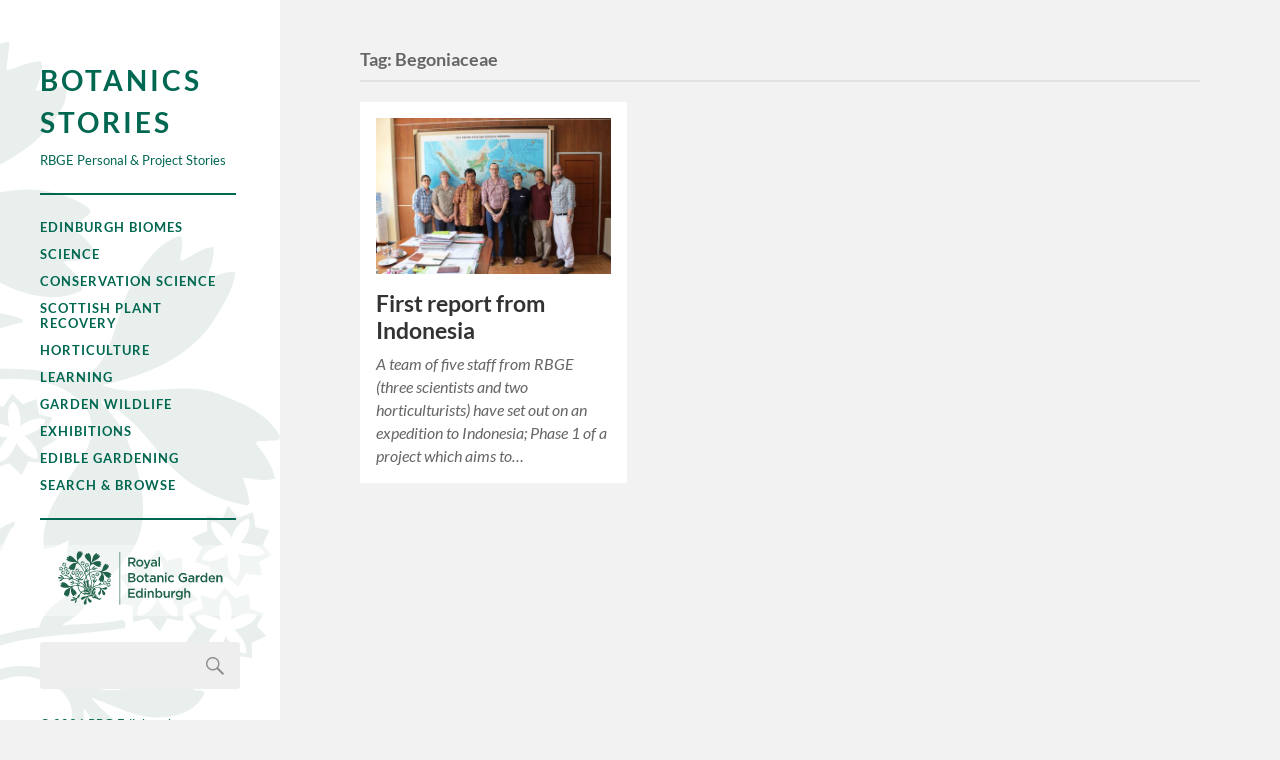

--- FILE ---
content_type: text/html; charset=UTF-8
request_url: https://stories.rbge.org.uk/archives/tag/begoniaceae
body_size: 7434
content:
<!DOCTYPE html>

<html class="no-js" lang="en-US" prefix="og: http://ogp.me/ns# fb: http://ogp.me/ns/fb#">

	<head profile="http://gmpg.org/xfn/11">
		
		<meta http-equiv="Content-Type" content="text/html; charset=UTF-8" />
		<meta name="viewport" content="width=device-width, initial-scale=1.0, maximum-scale=1.0, user-scalable=no" >
				
				 
		<title>Begoniaceae &#8211; Botanics Stories</title>
<meta name='robots' content='max-image-preview:large' />
	<style>img:is([sizes="auto" i], [sizes^="auto," i]) { contain-intrinsic-size: 3000px 1500px }</style>
	<script>document.documentElement.className = document.documentElement.className.replace("no-js","js");</script>
<link rel='dns-prefetch' href='//www.googletagmanager.com' />
<link rel="alternate" type="application/rss+xml" title="Botanics Stories &raquo; Feed" href="https://stories.rbge.org.uk/feed" />
<link rel="alternate" type="application/rss+xml" title="Botanics Stories &raquo; Comments Feed" href="https://stories.rbge.org.uk/comments/feed" />
<link rel="alternate" type="application/rss+xml" title="Botanics Stories &raquo; Begoniaceae Tag Feed" href="https://stories.rbge.org.uk/archives/tag/begoniaceae/feed" />
<script type="text/javascript">
/* <![CDATA[ */
window._wpemojiSettings = {"baseUrl":"https:\/\/s.w.org\/images\/core\/emoji\/16.0.1\/72x72\/","ext":".png","svgUrl":"https:\/\/s.w.org\/images\/core\/emoji\/16.0.1\/svg\/","svgExt":".svg","source":{"concatemoji":"https:\/\/stories.rbge.org.uk\/wp-includes\/js\/wp-emoji-release.min.js?ver=6.8.3"}};
/*! This file is auto-generated */
!function(s,n){var o,i,e;function c(e){try{var t={supportTests:e,timestamp:(new Date).valueOf()};sessionStorage.setItem(o,JSON.stringify(t))}catch(e){}}function p(e,t,n){e.clearRect(0,0,e.canvas.width,e.canvas.height),e.fillText(t,0,0);var t=new Uint32Array(e.getImageData(0,0,e.canvas.width,e.canvas.height).data),a=(e.clearRect(0,0,e.canvas.width,e.canvas.height),e.fillText(n,0,0),new Uint32Array(e.getImageData(0,0,e.canvas.width,e.canvas.height).data));return t.every(function(e,t){return e===a[t]})}function u(e,t){e.clearRect(0,0,e.canvas.width,e.canvas.height),e.fillText(t,0,0);for(var n=e.getImageData(16,16,1,1),a=0;a<n.data.length;a++)if(0!==n.data[a])return!1;return!0}function f(e,t,n,a){switch(t){case"flag":return n(e,"\ud83c\udff3\ufe0f\u200d\u26a7\ufe0f","\ud83c\udff3\ufe0f\u200b\u26a7\ufe0f")?!1:!n(e,"\ud83c\udde8\ud83c\uddf6","\ud83c\udde8\u200b\ud83c\uddf6")&&!n(e,"\ud83c\udff4\udb40\udc67\udb40\udc62\udb40\udc65\udb40\udc6e\udb40\udc67\udb40\udc7f","\ud83c\udff4\u200b\udb40\udc67\u200b\udb40\udc62\u200b\udb40\udc65\u200b\udb40\udc6e\u200b\udb40\udc67\u200b\udb40\udc7f");case"emoji":return!a(e,"\ud83e\udedf")}return!1}function g(e,t,n,a){var r="undefined"!=typeof WorkerGlobalScope&&self instanceof WorkerGlobalScope?new OffscreenCanvas(300,150):s.createElement("canvas"),o=r.getContext("2d",{willReadFrequently:!0}),i=(o.textBaseline="top",o.font="600 32px Arial",{});return e.forEach(function(e){i[e]=t(o,e,n,a)}),i}function t(e){var t=s.createElement("script");t.src=e,t.defer=!0,s.head.appendChild(t)}"undefined"!=typeof Promise&&(o="wpEmojiSettingsSupports",i=["flag","emoji"],n.supports={everything:!0,everythingExceptFlag:!0},e=new Promise(function(e){s.addEventListener("DOMContentLoaded",e,{once:!0})}),new Promise(function(t){var n=function(){try{var e=JSON.parse(sessionStorage.getItem(o));if("object"==typeof e&&"number"==typeof e.timestamp&&(new Date).valueOf()<e.timestamp+604800&&"object"==typeof e.supportTests)return e.supportTests}catch(e){}return null}();if(!n){if("undefined"!=typeof Worker&&"undefined"!=typeof OffscreenCanvas&&"undefined"!=typeof URL&&URL.createObjectURL&&"undefined"!=typeof Blob)try{var e="postMessage("+g.toString()+"("+[JSON.stringify(i),f.toString(),p.toString(),u.toString()].join(",")+"));",a=new Blob([e],{type:"text/javascript"}),r=new Worker(URL.createObjectURL(a),{name:"wpTestEmojiSupports"});return void(r.onmessage=function(e){c(n=e.data),r.terminate(),t(n)})}catch(e){}c(n=g(i,f,p,u))}t(n)}).then(function(e){for(var t in e)n.supports[t]=e[t],n.supports.everything=n.supports.everything&&n.supports[t],"flag"!==t&&(n.supports.everythingExceptFlag=n.supports.everythingExceptFlag&&n.supports[t]);n.supports.everythingExceptFlag=n.supports.everythingExceptFlag&&!n.supports.flag,n.DOMReady=!1,n.readyCallback=function(){n.DOMReady=!0}}).then(function(){return e}).then(function(){var e;n.supports.everything||(n.readyCallback(),(e=n.source||{}).concatemoji?t(e.concatemoji):e.wpemoji&&e.twemoji&&(t(e.twemoji),t(e.wpemoji)))}))}((window,document),window._wpemojiSettings);
/* ]]> */
</script>
<style id='wp-emoji-styles-inline-css' type='text/css'>

	img.wp-smiley, img.emoji {
		display: inline !important;
		border: none !important;
		box-shadow: none !important;
		height: 1em !important;
		width: 1em !important;
		margin: 0 0.07em !important;
		vertical-align: -0.1em !important;
		background: none !important;
		padding: 0 !important;
	}
</style>
<link rel='stylesheet' id='wp-block-library-css' href='https://stories.rbge.org.uk/wp-includes/css/dist/block-library/style.min.css?ver=6.8.3' type='text/css' media='all' />
<style id='classic-theme-styles-inline-css' type='text/css'>
/*! This file is auto-generated */
.wp-block-button__link{color:#fff;background-color:#32373c;border-radius:9999px;box-shadow:none;text-decoration:none;padding:calc(.667em + 2px) calc(1.333em + 2px);font-size:1.125em}.wp-block-file__button{background:#32373c;color:#fff;text-decoration:none}
</style>
<style id='global-styles-inline-css' type='text/css'>
:root{--wp--preset--aspect-ratio--square: 1;--wp--preset--aspect-ratio--4-3: 4/3;--wp--preset--aspect-ratio--3-4: 3/4;--wp--preset--aspect-ratio--3-2: 3/2;--wp--preset--aspect-ratio--2-3: 2/3;--wp--preset--aspect-ratio--16-9: 16/9;--wp--preset--aspect-ratio--9-16: 9/16;--wp--preset--color--black: #333;--wp--preset--color--cyan-bluish-gray: #abb8c3;--wp--preset--color--white: #fff;--wp--preset--color--pale-pink: #f78da7;--wp--preset--color--vivid-red: #cf2e2e;--wp--preset--color--luminous-vivid-orange: #ff6900;--wp--preset--color--luminous-vivid-amber: #fcb900;--wp--preset--color--light-green-cyan: #7bdcb5;--wp--preset--color--vivid-green-cyan: #00d084;--wp--preset--color--pale-cyan-blue: #8ed1fc;--wp--preset--color--vivid-cyan-blue: #0693e3;--wp--preset--color--vivid-purple: #9b51e0;--wp--preset--color--accent: #019EBD;--wp--preset--color--dark-gray: #444;--wp--preset--color--medium-gray: #666;--wp--preset--color--light-gray: #767676;--wp--preset--gradient--vivid-cyan-blue-to-vivid-purple: linear-gradient(135deg,rgba(6,147,227,1) 0%,rgb(155,81,224) 100%);--wp--preset--gradient--light-green-cyan-to-vivid-green-cyan: linear-gradient(135deg,rgb(122,220,180) 0%,rgb(0,208,130) 100%);--wp--preset--gradient--luminous-vivid-amber-to-luminous-vivid-orange: linear-gradient(135deg,rgba(252,185,0,1) 0%,rgba(255,105,0,1) 100%);--wp--preset--gradient--luminous-vivid-orange-to-vivid-red: linear-gradient(135deg,rgba(255,105,0,1) 0%,rgb(207,46,46) 100%);--wp--preset--gradient--very-light-gray-to-cyan-bluish-gray: linear-gradient(135deg,rgb(238,238,238) 0%,rgb(169,184,195) 100%);--wp--preset--gradient--cool-to-warm-spectrum: linear-gradient(135deg,rgb(74,234,220) 0%,rgb(151,120,209) 20%,rgb(207,42,186) 40%,rgb(238,44,130) 60%,rgb(251,105,98) 80%,rgb(254,248,76) 100%);--wp--preset--gradient--blush-light-purple: linear-gradient(135deg,rgb(255,206,236) 0%,rgb(152,150,240) 100%);--wp--preset--gradient--blush-bordeaux: linear-gradient(135deg,rgb(254,205,165) 0%,rgb(254,45,45) 50%,rgb(107,0,62) 100%);--wp--preset--gradient--luminous-dusk: linear-gradient(135deg,rgb(255,203,112) 0%,rgb(199,81,192) 50%,rgb(65,88,208) 100%);--wp--preset--gradient--pale-ocean: linear-gradient(135deg,rgb(255,245,203) 0%,rgb(182,227,212) 50%,rgb(51,167,181) 100%);--wp--preset--gradient--electric-grass: linear-gradient(135deg,rgb(202,248,128) 0%,rgb(113,206,126) 100%);--wp--preset--gradient--midnight: linear-gradient(135deg,rgb(2,3,129) 0%,rgb(40,116,252) 100%);--wp--preset--font-size--small: 16px;--wp--preset--font-size--medium: 20px;--wp--preset--font-size--large: 24px;--wp--preset--font-size--x-large: 42px;--wp--preset--font-size--normal: 18px;--wp--preset--font-size--larger: 27px;--wp--preset--spacing--20: 0.44rem;--wp--preset--spacing--30: 0.67rem;--wp--preset--spacing--40: 1rem;--wp--preset--spacing--50: 1.5rem;--wp--preset--spacing--60: 2.25rem;--wp--preset--spacing--70: 3.38rem;--wp--preset--spacing--80: 5.06rem;--wp--preset--shadow--natural: 6px 6px 9px rgba(0, 0, 0, 0.2);--wp--preset--shadow--deep: 12px 12px 50px rgba(0, 0, 0, 0.4);--wp--preset--shadow--sharp: 6px 6px 0px rgba(0, 0, 0, 0.2);--wp--preset--shadow--outlined: 6px 6px 0px -3px rgba(255, 255, 255, 1), 6px 6px rgba(0, 0, 0, 1);--wp--preset--shadow--crisp: 6px 6px 0px rgba(0, 0, 0, 1);}:where(.is-layout-flex){gap: 0.5em;}:where(.is-layout-grid){gap: 0.5em;}body .is-layout-flex{display: flex;}.is-layout-flex{flex-wrap: wrap;align-items: center;}.is-layout-flex > :is(*, div){margin: 0;}body .is-layout-grid{display: grid;}.is-layout-grid > :is(*, div){margin: 0;}:where(.wp-block-columns.is-layout-flex){gap: 2em;}:where(.wp-block-columns.is-layout-grid){gap: 2em;}:where(.wp-block-post-template.is-layout-flex){gap: 1.25em;}:where(.wp-block-post-template.is-layout-grid){gap: 1.25em;}.has-black-color{color: var(--wp--preset--color--black) !important;}.has-cyan-bluish-gray-color{color: var(--wp--preset--color--cyan-bluish-gray) !important;}.has-white-color{color: var(--wp--preset--color--white) !important;}.has-pale-pink-color{color: var(--wp--preset--color--pale-pink) !important;}.has-vivid-red-color{color: var(--wp--preset--color--vivid-red) !important;}.has-luminous-vivid-orange-color{color: var(--wp--preset--color--luminous-vivid-orange) !important;}.has-luminous-vivid-amber-color{color: var(--wp--preset--color--luminous-vivid-amber) !important;}.has-light-green-cyan-color{color: var(--wp--preset--color--light-green-cyan) !important;}.has-vivid-green-cyan-color{color: var(--wp--preset--color--vivid-green-cyan) !important;}.has-pale-cyan-blue-color{color: var(--wp--preset--color--pale-cyan-blue) !important;}.has-vivid-cyan-blue-color{color: var(--wp--preset--color--vivid-cyan-blue) !important;}.has-vivid-purple-color{color: var(--wp--preset--color--vivid-purple) !important;}.has-black-background-color{background-color: var(--wp--preset--color--black) !important;}.has-cyan-bluish-gray-background-color{background-color: var(--wp--preset--color--cyan-bluish-gray) !important;}.has-white-background-color{background-color: var(--wp--preset--color--white) !important;}.has-pale-pink-background-color{background-color: var(--wp--preset--color--pale-pink) !important;}.has-vivid-red-background-color{background-color: var(--wp--preset--color--vivid-red) !important;}.has-luminous-vivid-orange-background-color{background-color: var(--wp--preset--color--luminous-vivid-orange) !important;}.has-luminous-vivid-amber-background-color{background-color: var(--wp--preset--color--luminous-vivid-amber) !important;}.has-light-green-cyan-background-color{background-color: var(--wp--preset--color--light-green-cyan) !important;}.has-vivid-green-cyan-background-color{background-color: var(--wp--preset--color--vivid-green-cyan) !important;}.has-pale-cyan-blue-background-color{background-color: var(--wp--preset--color--pale-cyan-blue) !important;}.has-vivid-cyan-blue-background-color{background-color: var(--wp--preset--color--vivid-cyan-blue) !important;}.has-vivid-purple-background-color{background-color: var(--wp--preset--color--vivid-purple) !important;}.has-black-border-color{border-color: var(--wp--preset--color--black) !important;}.has-cyan-bluish-gray-border-color{border-color: var(--wp--preset--color--cyan-bluish-gray) !important;}.has-white-border-color{border-color: var(--wp--preset--color--white) !important;}.has-pale-pink-border-color{border-color: var(--wp--preset--color--pale-pink) !important;}.has-vivid-red-border-color{border-color: var(--wp--preset--color--vivid-red) !important;}.has-luminous-vivid-orange-border-color{border-color: var(--wp--preset--color--luminous-vivid-orange) !important;}.has-luminous-vivid-amber-border-color{border-color: var(--wp--preset--color--luminous-vivid-amber) !important;}.has-light-green-cyan-border-color{border-color: var(--wp--preset--color--light-green-cyan) !important;}.has-vivid-green-cyan-border-color{border-color: var(--wp--preset--color--vivid-green-cyan) !important;}.has-pale-cyan-blue-border-color{border-color: var(--wp--preset--color--pale-cyan-blue) !important;}.has-vivid-cyan-blue-border-color{border-color: var(--wp--preset--color--vivid-cyan-blue) !important;}.has-vivid-purple-border-color{border-color: var(--wp--preset--color--vivid-purple) !important;}.has-vivid-cyan-blue-to-vivid-purple-gradient-background{background: var(--wp--preset--gradient--vivid-cyan-blue-to-vivid-purple) !important;}.has-light-green-cyan-to-vivid-green-cyan-gradient-background{background: var(--wp--preset--gradient--light-green-cyan-to-vivid-green-cyan) !important;}.has-luminous-vivid-amber-to-luminous-vivid-orange-gradient-background{background: var(--wp--preset--gradient--luminous-vivid-amber-to-luminous-vivid-orange) !important;}.has-luminous-vivid-orange-to-vivid-red-gradient-background{background: var(--wp--preset--gradient--luminous-vivid-orange-to-vivid-red) !important;}.has-very-light-gray-to-cyan-bluish-gray-gradient-background{background: var(--wp--preset--gradient--very-light-gray-to-cyan-bluish-gray) !important;}.has-cool-to-warm-spectrum-gradient-background{background: var(--wp--preset--gradient--cool-to-warm-spectrum) !important;}.has-blush-light-purple-gradient-background{background: var(--wp--preset--gradient--blush-light-purple) !important;}.has-blush-bordeaux-gradient-background{background: var(--wp--preset--gradient--blush-bordeaux) !important;}.has-luminous-dusk-gradient-background{background: var(--wp--preset--gradient--luminous-dusk) !important;}.has-pale-ocean-gradient-background{background: var(--wp--preset--gradient--pale-ocean) !important;}.has-electric-grass-gradient-background{background: var(--wp--preset--gradient--electric-grass) !important;}.has-midnight-gradient-background{background: var(--wp--preset--gradient--midnight) !important;}.has-small-font-size{font-size: var(--wp--preset--font-size--small) !important;}.has-medium-font-size{font-size: var(--wp--preset--font-size--medium) !important;}.has-large-font-size{font-size: var(--wp--preset--font-size--large) !important;}.has-x-large-font-size{font-size: var(--wp--preset--font-size--x-large) !important;}
:where(.wp-block-post-template.is-layout-flex){gap: 1.25em;}:where(.wp-block-post-template.is-layout-grid){gap: 1.25em;}
:where(.wp-block-columns.is-layout-flex){gap: 2em;}:where(.wp-block-columns.is-layout-grid){gap: 2em;}
:root :where(.wp-block-pullquote){font-size: 1.5em;line-height: 1.6;}
</style>
<link rel='stylesheet' id='category-sticky-post-css' href='https://stories.rbge.org.uk/wp-content/plugins/category-sticky-post/css/plugin.css?ver=6.8.3' type='text/css' media='all' />
<link rel='stylesheet' id='parent-style-css' href='https://stories.rbge.org.uk/wp-content/themes/fukasawa/style.css?ver=6.8.3' type='text/css' media='all' />
<link rel='stylesheet' id='fukasawa_googleFonts-css' href='https://stories.rbge.org.uk/wp-content/themes/fukasawa/assets/css/fonts.css?ver=6.8.3' type='text/css' media='all' />
<link rel='stylesheet' id='fukasawa_genericons-css' href='https://stories.rbge.org.uk/wp-content/themes/fukasawa/assets/fonts/genericons/genericons.css?ver=6.8.3' type='text/css' media='all' />
<link rel='stylesheet' id='fukasawa_style-css' href='https://stories.rbge.org.uk/wp-content/themes/fukasawa_rbge/style.css' type='text/css' media='all' />
<link rel='stylesheet' id='lightboxStyle-css' href='https://stories.rbge.org.uk/wp-content/plugins/lightbox-plus/css/shadowed/colorbox.min.css?ver=2.7.2' type='text/css' media='screen' />
<script type="text/javascript" src="https://stories.rbge.org.uk/wp-includes/js/jquery/jquery.min.js?ver=3.7.1" id="jquery-core-js"></script>
<script type="text/javascript" src="https://stories.rbge.org.uk/wp-includes/js/jquery/jquery-migrate.min.js?ver=3.4.1" id="jquery-migrate-js"></script>
<script type="text/javascript" src="https://stories.rbge.org.uk/wp-content/themes/fukasawa/assets/js/flexslider.js?ver=1" id="fukasawa_flexslider-js"></script>

<!-- Google tag (gtag.js) snippet added by Site Kit -->
<!-- Google Analytics snippet added by Site Kit -->
<script type="text/javascript" src="https://www.googletagmanager.com/gtag/js?id=GT-WPLHVSG" id="google_gtagjs-js" async></script>
<script type="text/javascript" id="google_gtagjs-js-after">
/* <![CDATA[ */
window.dataLayer = window.dataLayer || [];function gtag(){dataLayer.push(arguments);}
gtag("set","linker",{"domains":["stories.rbge.org.uk"]});
gtag("js", new Date());
gtag("set", "developer_id.dZTNiMT", true);
gtag("config", "GT-WPLHVSG");
 window._googlesitekit = window._googlesitekit || {}; window._googlesitekit.throttledEvents = []; window._googlesitekit.gtagEvent = (name, data) => { var key = JSON.stringify( { name, data } ); if ( !! window._googlesitekit.throttledEvents[ key ] ) { return; } window._googlesitekit.throttledEvents[ key ] = true; setTimeout( () => { delete window._googlesitekit.throttledEvents[ key ]; }, 5 ); gtag( "event", name, { ...data, event_source: "site-kit" } ); }; 
/* ]]> */
</script>
<link rel="https://api.w.org/" href="https://stories.rbge.org.uk/wp-json/" /><link rel="alternate" title="JSON" type="application/json" href="https://stories.rbge.org.uk/wp-json/wp/v2/tags/1264" /><link rel="EditURI" type="application/rsd+xml" title="RSD" href="https://stories.rbge.org.uk/xmlrpc.php?rsd" />
<meta name="generator" content="WordPress 6.8.3" />
<meta name="generator" content="Site Kit by Google 1.162.1" /><!-- Customizer CSS --><style type="text/css"></style><!--/Customizer CSS-->
<!-- START - Open Graph and Twitter Card Tags 3.3.5 -->
 <!-- Facebook Open Graph -->
  <meta property="og:locale" content="en_GB"/>
  <meta property="og:site_name" content="Botanics Stories"/>
  <meta property="og:title" content="Begoniaceae"/>
  <meta property="og:url" content="https://stories.rbge.org.uk/archives/tag/begoniaceae"/>
  <meta property="og:type" content="article"/>
  <meta property="og:description" content="RBGE Personal &amp; Project Stories"/>
  <meta property="og:image" content="https://stories.rbge.org.uk/wp-content/uploads/2017/07/20170703-DSCF6681.jpg"/>
  <meta property="og:image:url" content="https://stories.rbge.org.uk/wp-content/uploads/2017/07/20170703-DSCF6681.jpg"/>
  <meta property="og:image:secure_url" content="https://stories.rbge.org.uk/wp-content/uploads/2017/07/20170703-DSCF6681.jpg"/>
  <meta property="article:publisher" content="https://www.facebook.com/thebotanics"/>
 <!-- Google+ / Schema.org -->
  <meta itemprop="name" content="Begoniaceae"/>
  <meta itemprop="headline" content="Begoniaceae"/>
  <meta itemprop="description" content="RBGE Personal &amp; Project Stories"/>
  <meta itemprop="image" content="https://stories.rbge.org.uk/wp-content/uploads/2017/07/20170703-DSCF6681.jpg"/>
  <link rel="publisher" href="https://plus.google.com/+RbgeOrgUkEdinburgh"/>
  <!--<meta itemprop="publisher" content="Botanics Stories"/>--> <!-- To solve: The attribute publisher.itemtype has an invalid value -->
 <!-- Twitter Cards -->
  <meta name="twitter:title" content="Begoniaceae"/>
  <meta name="twitter:url" content="https://stories.rbge.org.uk/archives/tag/begoniaceae"/>
  <meta name="twitter:description" content="RBGE Personal &amp; Project Stories"/>
  <meta name="twitter:image" content="https://stories.rbge.org.uk/wp-content/uploads/2017/07/20170703-DSCF6681.jpg"/>
  <meta name="twitter:card" content="summary_large_image"/>
  <meta name="twitter:site" content="@@theBotanics"/>
 <!-- SEO -->
  <link rel="canonical" href="https://stories.rbge.org.uk/archives/tag/begoniaceae"/>
  <meta name="description" content="RBGE Personal &amp; Project Stories"/>
  <meta name="publisher" content="Botanics Stories"/>
 <!-- Misc. tags -->
 <!-- is_tag -->
<!-- END - Open Graph and Twitter Card Tags 3.3.5 -->
	
	
	</head>
	
	<body class="archive tag tag-begoniaceae tag-1264 wp-theme-fukasawa wp-child-theme-fukasawa_rbge wp-is-not-mobile">
	
		<div class="mobile-navigation">
	
			<ul class="mobile-menu">
						
				<li id="menu-item-36894" class="menu-item menu-item-type-taxonomy menu-item-object-category menu-item-36894"><a href="https://stories.rbge.org.uk/archives/category/edinburgh-biomes">Edinburgh Biomes</a></li>
<li id="menu-item-24892" class="menu-item menu-item-type-taxonomy menu-item-object-category menu-item-24892"><a href="https://stories.rbge.org.uk/archives/category/science">Science</a></li>
<li id="menu-item-36606" class="menu-item menu-item-type-taxonomy menu-item-object-category menu-item-36606"><a href="https://stories.rbge.org.uk/archives/category/science/scotland-conservation-science">Conservation Science</a></li>
<li id="menu-item-37665" class="menu-item menu-item-type-taxonomy menu-item-object-category menu-item-37665"><a href="https://stories.rbge.org.uk/archives/category/science/scottish-plant-recovery">Scottish Plant Recovery</a></li>
<li id="menu-item-24893" class="menu-item menu-item-type-taxonomy menu-item-object-category menu-item-24893"><a href="https://stories.rbge.org.uk/archives/category/horticulture">Horticulture</a></li>
<li id="menu-item-24894" class="menu-item menu-item-type-taxonomy menu-item-object-category menu-item-24894"><a href="https://stories.rbge.org.uk/archives/category/learning">Learning</a></li>
<li id="menu-item-24895" class="menu-item menu-item-type-taxonomy menu-item-object-category menu-item-24895"><a href="https://stories.rbge.org.uk/archives/category/garden-wildlife">Garden Wildlife</a></li>
<li id="menu-item-24896" class="menu-item menu-item-type-taxonomy menu-item-object-category menu-item-24896"><a href="https://stories.rbge.org.uk/archives/category/exhibitions">Exhibitions</a></li>
<li id="menu-item-24908" class="menu-item menu-item-type-taxonomy menu-item-object-category menu-item-24908"><a href="https://stories.rbge.org.uk/archives/category/learning/edible-gardening-project">Edible Gardening</a></li>
<li id="menu-item-24905" class="menu-item menu-item-type-post_type menu-item-object-post menu-item-24905"><a href="https://stories.rbge.org.uk/archives/24903">Search &#038; Browse</a></li>
				
			 </ul>
		 
		</div> <!-- /mobile-navigation -->
	
		<div class="sidebar">
		
					
				<h1 class="blog-title">
					<a href="https://stories.rbge.org.uk" title="Botanics Stories &mdash; RBGE Personal &amp; Project Stories" rel="home">Botanics Stories</a>
				</h1>
				<div class="blog-description">
				    RBGE Personal &amp; Project Stories				</div>
						
			<a class="nav-toggle hidden" title="Click to view the navigation" href="#">
			
				<div class="bars">
				
					<div class="bar"></div>
					<div class="bar"></div>
					<div class="bar"></div>
					
					<div class="clear"></div>
				
				</div>
				
				<p>
					<span class="menu">Menu</span>
					<span class="close">Close</span>
				</p>
			
			</a>
			
			<ul class="main-menu">
				
				<li class="menu-item menu-item-type-taxonomy menu-item-object-category menu-item-36894"><a href="https://stories.rbge.org.uk/archives/category/edinburgh-biomes">Edinburgh Biomes</a></li>
<li class="menu-item menu-item-type-taxonomy menu-item-object-category menu-item-24892"><a href="https://stories.rbge.org.uk/archives/category/science">Science</a></li>
<li class="menu-item menu-item-type-taxonomy menu-item-object-category menu-item-36606"><a href="https://stories.rbge.org.uk/archives/category/science/scotland-conservation-science">Conservation Science</a></li>
<li class="menu-item menu-item-type-taxonomy menu-item-object-category menu-item-37665"><a href="https://stories.rbge.org.uk/archives/category/science/scottish-plant-recovery">Scottish Plant Recovery</a></li>
<li class="menu-item menu-item-type-taxonomy menu-item-object-category menu-item-24893"><a href="https://stories.rbge.org.uk/archives/category/horticulture">Horticulture</a></li>
<li class="menu-item menu-item-type-taxonomy menu-item-object-category menu-item-24894"><a href="https://stories.rbge.org.uk/archives/category/learning">Learning</a></li>
<li class="menu-item menu-item-type-taxonomy menu-item-object-category menu-item-24895"><a href="https://stories.rbge.org.uk/archives/category/garden-wildlife">Garden Wildlife</a></li>
<li class="menu-item menu-item-type-taxonomy menu-item-object-category menu-item-24896"><a href="https://stories.rbge.org.uk/archives/category/exhibitions">Exhibitions</a></li>
<li class="menu-item menu-item-type-taxonomy menu-item-object-category menu-item-24908"><a href="https://stories.rbge.org.uk/archives/category/learning/edible-gardening-project">Edible Gardening</a></li>
<li class="menu-item menu-item-type-post_type menu-item-object-post menu-item-24905"><a href="https://stories.rbge.org.uk/archives/24903">Search &#038; Browse</a></li>
				
			 </ul>
			 
			 <div class="widgets">
			 
			 	<div id="text-4" class="widget widget_text"><div class="widget-content clear">			<div class="textwidget"><div class="rbge-branding">
  <a href="http://www.rbge.org.uk">
     <img src="/wp-content/themes/fukasawa_rbge/images/RBGE_Logo.svg" />
   </a>
</div></div>
		</div></div><div id="search-4" class="widget widget_search"><div class="widget-content clear"><form role="search" method="get" id="searchform" class="searchform" action="https://stories.rbge.org.uk/">
				<div>
					<label class="screen-reader-text" for="s">Search for:</label>
					<input type="text" value="" name="s" id="s" />
					<input type="submit" id="searchsubmit" value="Search" />
				</div>
			</form></div></div>			 
			 </div>
			 
			 <div class="credits">
			 
			 	<p>&copy; 2026 <a href="https://stories.rbge.org.uk/">RBG Edinburgh</a>.</p>
			 	<p>	Powered by <a href="http://www.wordpress.org">WordPress</a>.</p>
			 	<p>Theme after <a href="http://www.andersnoren.se">Anders Nor&eacute;n</a>.</p>
			 	<p><a href="/wp-admin">Author's login here.</a></p>
			 </div>
			
			 <div class="clear"></div>
							
		</div> <!-- /sidebar -->
	
		<div class="wrapper" id="wrapper">
<div class="content">
																	                    
	
		<div class="page-title">
			
			<div class="section-inner clear">
	
				<h1 class="archive-title">
					Tag: <span>Begoniaceae</span>					
				</h1>

										
			</div><!-- .section-inner -->
			
		</div><!-- .page-title -->

	
	
		<div class="posts" id="posts">
				
			<div class="post-container">

	<div id="post-18630" class="post-18630 post type-post status-publish format-standard has-post-thumbnail hentry category-science category-horticulture category-uncategorized tag-begoniaceae tag-gesneriaceae tag-herbarium tag-indonesia tag-sapotaceae tag-zingiberaceae">

					
				<figure class="featured-media" href="https://stories.rbge.org.uk/archives/18630">
					<a href="https://stories.rbge.org.uk/archives/18630">	
						<img width="508" height="339" src="https://stories.rbge.org.uk/wp-content/uploads/2016/01/the-team-meets-with-the-Head-of-Kebun-Raya-Bogor-l-r-Hannah-Atkins-Helen-Yeats-Dr.Didik-Widyatmoko-Dr.Mark-Hughes-Sadie-Barber-Prima-Hutabarat-Dr.Peter-Wilkie-508x339.jpg" class="attachment-post-thumb size-post-thumb wp-post-image" alt="the team meets with the Head of Kebun Raya Bogor l r Hannah Atkins Helen Yeats Dr.Didik Widyatmoko Dr.Mark Hughes Sadie Barber Prima Hutabarat Dr.Peter Wilkie" decoding="async" fetchpriority="high" srcset="https://stories.rbge.org.uk/wp-content/uploads/2016/01/the-team-meets-with-the-Head-of-Kebun-Raya-Bogor-l-r-Hannah-Atkins-Helen-Yeats-Dr.Didik-Widyatmoko-Dr.Mark-Hughes-Sadie-Barber-Prima-Hutabarat-Dr.Peter-Wilkie-508x339.jpg 508w, https://stories.rbge.org.uk/wp-content/uploads/2016/01/the-team-meets-with-the-Head-of-Kebun-Raya-Bogor-l-r-Hannah-Atkins-Helen-Yeats-Dr.Didik-Widyatmoko-Dr.Mark-Hughes-Sadie-Barber-Prima-Hutabarat-Dr.Peter-Wilkie-300x200.jpg 300w, https://stories.rbge.org.uk/wp-content/uploads/2016/01/the-team-meets-with-the-Head-of-Kebun-Raya-Bogor-l-r-Hannah-Atkins-Helen-Yeats-Dr.Didik-Widyatmoko-Dr.Mark-Hughes-Sadie-Barber-Prima-Hutabarat-Dr.Peter-Wilkie-768x512.jpg 768w, https://stories.rbge.org.uk/wp-content/uploads/2016/01/the-team-meets-with-the-Head-of-Kebun-Raya-Bogor-l-r-Hannah-Atkins-Helen-Yeats-Dr.Didik-Widyatmoko-Dr.Mark-Hughes-Sadie-Barber-Prima-Hutabarat-Dr.Peter-Wilkie-1024x683.jpg 1024w, https://stories.rbge.org.uk/wp-content/uploads/2016/01/the-team-meets-with-the-Head-of-Kebun-Raya-Bogor-l-r-Hannah-Atkins-Helen-Yeats-Dr.Didik-Widyatmoko-Dr.Mark-Hughes-Sadie-Barber-Prima-Hutabarat-Dr.Peter-Wilkie-973x649.jpg 973w" sizes="(max-width: 508px) 100vw, 508px" />					</a>
				</figure><!-- .featured-media -->
					
										
				<div class="post-header">
					<h2 class="post-title"><a href="https://stories.rbge.org.uk/archives/18630">First report from Indonesia</a></h2>
				</div><!-- .post-header -->
			
							
				<div class="post-excerpt">
				
					<p>A team of five staff from RBGE (three scientists and two horticulturists) have set out on an expedition to Indonesia; Phase 1 of a project which aims to&#8230;</p>
				
				</div>

					
	</div><!-- .post -->

</div><!-- .post-container -->		
		</div><!-- .posts -->

		
			
</div><!-- .content -->
	              	        
		</main><!-- .wrapper -->

		<script type="speculationrules">
{"prefetch":[{"source":"document","where":{"and":[{"href_matches":"\/*"},{"not":{"href_matches":["\/wp-*.php","\/wp-admin\/*","\/wp-content\/uploads\/*","\/wp-content\/*","\/wp-content\/plugins\/*","\/wp-content\/themes\/fukasawa_rbge\/*","\/wp-content\/themes\/fukasawa\/*","\/*\\?(.+)"]}},{"not":{"selector_matches":"a[rel~=\"nofollow\"]"}},{"not":{"selector_matches":".no-prefetch, .no-prefetch a"}}]},"eagerness":"conservative"}]}
</script>
<!-- Lightbox Plus Colorbox v2.7.2/1.5.9 - 2013.01.24 - Message: 0-->
<script type="text/javascript">
jQuery(document).ready(function($){
  $("a[rel*=lightbox]").colorbox({initialWidth:"30%",initialHeight:"30%",maxWidth:"90%",maxHeight:"90%",opacity:0.8});
});
</script>
<script type="text/javascript" src="https://stories.rbge.org.uk/wp-content/themes/fukasawa_rbge/main.js?ver=1.0" id="fukasawa_rbge_js-js"></script>
<script type="text/javascript" src="https://stories.rbge.org.uk/wp-includes/js/imagesloaded.min.js?ver=5.0.0" id="imagesloaded-js"></script>
<script type="text/javascript" src="https://stories.rbge.org.uk/wp-includes/js/masonry.min.js?ver=4.2.2" id="masonry-js"></script>
<script type="text/javascript" src="https://stories.rbge.org.uk/wp-content/themes/fukasawa/assets/js/global.js" id="fukasawa_global-js"></script>
<script type="text/javascript" src="https://stories.rbge.org.uk/wp-content/plugins/lightbox-plus/js/jquery.colorbox.1.5.9-min.js?ver=1.5.9" id="jquery-colorbox-js"></script>

	</body>
</html>

--- FILE ---
content_type: text/javascript
request_url: https://stories.rbge.org.uk/wp-content/themes/fukasawa_rbge/main.js?ver=1.0
body_size: 133
content:
jQuery( document ).ready(function() {

    jQuery("div.widget.widget_newsletterwidget input.tnp-email").attr("placeholder", "Your email");

});